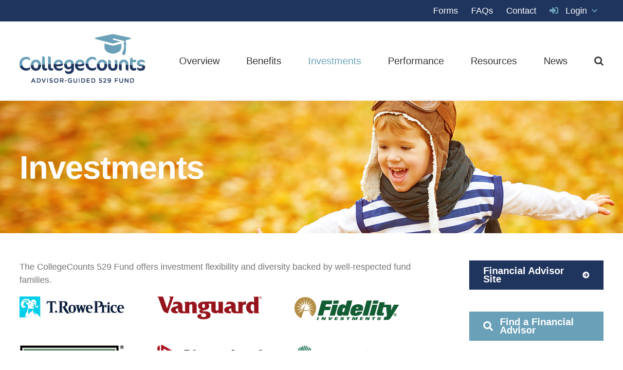

--- FILE ---
content_type: text/html; charset=UTF-8
request_url: https://test.collegecounts529advisor.com/investments/
body_size: 15997
content:
<!DOCTYPE html>
<html class="avada-html-layout-wide avada-html-header-position-top" dir="ltr" lang="en-US" prefix="og: http://ogp.me/ns# fb: http://ogp.me/ns/fb#">
<head>
	<meta http-equiv="X-UA-Compatible" content="IE=edge" />
	<meta http-equiv="Content-Type" content="text/html; charset=utf-8"/>
	<meta name="viewport" content="width=device-width, initial-scale=1" />
	<title>Investments | CollegeCounts Advisor</title>
	<style>img:is([sizes="auto" i], [sizes^="auto," i]) { contain-intrinsic-size: 3000px 1500px }</style>
	
		<!-- All in One SEO 4.8.2 - aioseo.com -->
	<meta name="robots" content="max-image-preview:large" />
	<link rel="canonical" href="https://test.collegecounts529advisor.com/investments/" />
	<meta name="generator" content="All in One SEO (AIOSEO) 4.8.2" />
		<script type="application/ld+json" class="aioseo-schema">
			{"@context":"https:\/\/schema.org","@graph":[{"@type":"BreadcrumbList","@id":"https:\/\/test.collegecounts529advisor.com\/investments\/#breadcrumblist","itemListElement":[{"@type":"ListItem","@id":"https:\/\/test.collegecounts529advisor.com\/#listItem","position":1,"name":"Home","item":"https:\/\/test.collegecounts529advisor.com\/","nextItem":{"@type":"ListItem","@id":"https:\/\/test.collegecounts529advisor.com\/investments\/#listItem","name":"Investments"}},{"@type":"ListItem","@id":"https:\/\/test.collegecounts529advisor.com\/investments\/#listItem","position":2,"name":"Investments","previousItem":{"@type":"ListItem","@id":"https:\/\/test.collegecounts529advisor.com\/#listItem","name":"Home"}}]},{"@type":"Organization","@id":"https:\/\/test.collegecounts529advisor.com\/#organization","name":"CollegeCounts Advisor","url":"https:\/\/test.collegecounts529advisor.com\/"},{"@type":"WebPage","@id":"https:\/\/test.collegecounts529advisor.com\/investments\/#webpage","url":"https:\/\/test.collegecounts529advisor.com\/investments\/","name":"Investments | CollegeCounts Advisor","inLanguage":"en-US","isPartOf":{"@id":"https:\/\/test.collegecounts529advisor.com\/#website"},"breadcrumb":{"@id":"https:\/\/test.collegecounts529advisor.com\/investments\/#breadcrumblist"},"datePublished":"2016-04-08T20:52:39-05:00","dateModified":"2024-08-07T09:25:40-05:00"},{"@type":"WebSite","@id":"https:\/\/test.collegecounts529advisor.com\/#website","url":"https:\/\/test.collegecounts529advisor.com\/","name":"CollegeCounts Advisor","inLanguage":"en-US","publisher":{"@id":"https:\/\/test.collegecounts529advisor.com\/#organization"}}]}
		</script>
		<!-- All in One SEO -->

<link rel='dns-prefetch' href='//static.addtoany.com' />
<link rel="alternate" type="application/rss+xml" title="CollegeCounts Advisor &raquo; Feed" href="https://test.collegecounts529advisor.com/feed/" />
<link rel="alternate" type="application/rss+xml" title="CollegeCounts Advisor &raquo; Comments Feed" href="https://test.collegecounts529advisor.com/comments/feed/" />
		
		
		
						<!-- This site uses the Google Analytics by ExactMetrics plugin v8.5.3 - Using Analytics tracking - https://www.exactmetrics.com/ -->
		<!-- Note: ExactMetrics is not currently configured on this site. The site owner needs to authenticate with Google Analytics in the ExactMetrics settings panel. -->
					<!-- No tracking code set -->
				<!-- / Google Analytics by ExactMetrics -->
		<style id='woocommerce-inline-inline-css' type='text/css'>
.woocommerce form .form-row .required { visibility: visible; }
</style>
<link rel='stylesheet' id='wpo_min-header-0-css' href='https://test.collegecounts529advisor.com/wp-content/cache/wpo-minify/1761754666/assets/wpo-minify-header-3b064104.min.css' type='text/css' media='all' />
<script type="text/javascript" id="addtoany-core-js-before">
/* <![CDATA[ */
window.a2a_config=window.a2a_config||{};a2a_config.callbacks=[];a2a_config.overlays=[];a2a_config.templates={};
a2a_config.icon_color = "#6aa2b8";
/* ]]> */
</script>
<script type="text/javascript" defer src="https://static.addtoany.com/menu/page.js" id="addtoany-core-js"></script>
<script type="text/javascript" id="wpo_min-header-1-js-extra">
/* <![CDATA[ */
var tpbr_settings = {"fixed":"fixed","user_who":"notloggedin","guests_or_users":"all","message":"COVID-19 & Market Volatility Update","status":"inactive","yn_button":"button","color":"#ea9e23","button_text":"Details Here","button_url":"https:\/\/test.collegecounts529advisor.com\/covid-19-market-volatility-update\/","button_behavior":"samewindow","is_admin_bar":"no","detect_sticky":"0"};
/* ]]> */
</script>
<script type="text/javascript" src="https://test.collegecounts529advisor.com/wp-content/cache/wpo-minify/1761754666/assets/wpo-minify-header-80372386.min.js" id="wpo_min-header-1-js"></script>
<script type="text/javascript" id="wpo_min-header-2-js-extra">
/* <![CDATA[ */
var wc_add_to_cart_params = {"ajax_url":"\/wp-admin\/admin-ajax.php","wc_ajax_url":"\/?wc-ajax=%%endpoint%%","i18n_view_cart":"View cart","cart_url":"https:\/\/test.collegecounts529advisor.com\/cart\/","is_cart":"","cart_redirect_after_add":"no"};
var woocommerce_params = {"ajax_url":"\/wp-admin\/admin-ajax.php","wc_ajax_url":"\/?wc-ajax=%%endpoint%%","i18n_password_show":"Show password","i18n_password_hide":"Hide password"};
/* ]]> */
</script>
<script type="text/javascript" src="https://test.collegecounts529advisor.com/wp-content/cache/wpo-minify/1761754666/assets/wpo-minify-header-b2d131f6.min.js" id="wpo_min-header-2-js" defer="defer" data-wp-strategy="defer"></script>
<script type="text/javascript" id="wpo_min-header-3-js-extra">
/* <![CDATA[ */
var WEF = {"local":"en_US","version":"v3.1","fb_id":"642884415875990","comments_nonce":"fb11c4bad2"};
/* ]]> */
</script>
<script type="text/javascript" src="https://test.collegecounts529advisor.com/wp-content/cache/wpo-minify/1761754666/assets/wpo-minify-header-8eaa19ba.min.js" id="wpo_min-header-3-js"></script>
<link rel="https://api.w.org/" href="https://test.collegecounts529advisor.com/wp-json/" /><link rel="alternate" title="JSON" type="application/json" href="https://test.collegecounts529advisor.com/wp-json/wp/v2/pages/131" /><link rel="EditURI" type="application/rsd+xml" title="RSD" href="https://test.collegecounts529advisor.com/xmlrpc.php?rsd" />
<meta name="generator" content="WordPress 6.8.3" />
<meta name="generator" content="WooCommerce 9.8.6" />
<link rel='shortlink' href='https://test.collegecounts529advisor.com/?p=131' />
<link rel="alternate" title="oEmbed (JSON)" type="application/json+oembed" href="https://test.collegecounts529advisor.com/wp-json/oembed/1.0/embed?url=https%3A%2F%2Ftest.collegecounts529advisor.com%2Finvestments%2F" />
<link rel="alternate" title="oEmbed (XML)" type="text/xml+oembed" href="https://test.collegecounts529advisor.com/wp-json/oembed/1.0/embed?url=https%3A%2F%2Ftest.collegecounts529advisor.com%2Finvestments%2F&#038;format=xml" />
<style type='text/css'>
				td.allFundsActive {
					border-bottom: 5px solid #6aa2b8;
					background-color: #e4e4e4;
				}
				td.aActive {
					background-color: #6aa2b8;
				}
				td.aActive a {
					color: #ffffff;
				}
				.feeStructA {
					display: block;
				}
				td.atNAV {
					background-color: #6aa2b8;
				}
				td.atNAV a {
					color: #ffffff;
				}</style><style type="text/css" id="css-fb-visibility">@media screen and (max-width: 640px){.fusion-no-small-visibility{display:none !important;}body .sm-text-align-center{text-align:center !important;}body .sm-text-align-left{text-align:left !important;}body .sm-text-align-right{text-align:right !important;}body .sm-flex-align-center{justify-content:center !important;}body .sm-flex-align-flex-start{justify-content:flex-start !important;}body .sm-flex-align-flex-end{justify-content:flex-end !important;}body .sm-mx-auto{margin-left:auto !important;margin-right:auto !important;}body .sm-ml-auto{margin-left:auto !important;}body .sm-mr-auto{margin-right:auto !important;}body .fusion-absolute-position-small{position:absolute;top:auto;width:100%;}.awb-sticky.awb-sticky-small{ position: sticky; top: var(--awb-sticky-offset,0); }}@media screen and (min-width: 641px) and (max-width: 1024px){.fusion-no-medium-visibility{display:none !important;}body .md-text-align-center{text-align:center !important;}body .md-text-align-left{text-align:left !important;}body .md-text-align-right{text-align:right !important;}body .md-flex-align-center{justify-content:center !important;}body .md-flex-align-flex-start{justify-content:flex-start !important;}body .md-flex-align-flex-end{justify-content:flex-end !important;}body .md-mx-auto{margin-left:auto !important;margin-right:auto !important;}body .md-ml-auto{margin-left:auto !important;}body .md-mr-auto{margin-right:auto !important;}body .fusion-absolute-position-medium{position:absolute;top:auto;width:100%;}.awb-sticky.awb-sticky-medium{ position: sticky; top: var(--awb-sticky-offset,0); }}@media screen and (min-width: 1025px){.fusion-no-large-visibility{display:none !important;}body .lg-text-align-center{text-align:center !important;}body .lg-text-align-left{text-align:left !important;}body .lg-text-align-right{text-align:right !important;}body .lg-flex-align-center{justify-content:center !important;}body .lg-flex-align-flex-start{justify-content:flex-start !important;}body .lg-flex-align-flex-end{justify-content:flex-end !important;}body .lg-mx-auto{margin-left:auto !important;margin-right:auto !important;}body .lg-ml-auto{margin-left:auto !important;}body .lg-mr-auto{margin-right:auto !important;}body .fusion-absolute-position-large{position:absolute;top:auto;width:100%;}.awb-sticky.awb-sticky-large{ position: sticky; top: var(--awb-sticky-offset,0); }}</style>	<noscript><style>.woocommerce-product-gallery{ opacity: 1 !important; }</style></noscript>
			<script type="text/javascript">
			var doc = document.documentElement;
			doc.setAttribute( 'data-useragent', navigator.userAgent );
		</script>
		
	<!-- Google Tag Manager -->

<script>(function(w,d,s,l,i){w[l]=w[l]||[];w[l].push({'gtm.start':

new Date().getTime(),event:'gtm.js'});var f=d.getElementsByTagName(s)[0],

j=d.createElement(s),dl=l!='dataLayer'?'&l='+l:'';j.async=true;j.src=

'https://www.googletagmanager.com/gtm.js?id='+i+dl;f.parentNode.insertBefore(j,f);

})(window,document,'script','dataLayer','GTM-TXVTM6N');</script>

<!-- End Google Tag Manager --></head>

<body data-rsssl=1 class="wp-singular page-template-default page page-id-131 page-parent wp-theme-Avada wp-child-theme-Avada-Child-Theme theme-Avada woocommerce-no-js has-sidebar fusion-image-hovers fusion-pagination-sizing fusion-button_type-flat fusion-button_span-no fusion-button_gradient-linear avada-image-rollover-circle-yes avada-image-rollover-yes avada-image-rollover-direction-left fusion-body ltr fusion-sticky-header no-mobile-sticky-header no-mobile-slidingbar no-mobile-totop avada-has-rev-slider-styles fusion-disable-outline fusion-sub-menu-fade mobile-logo-pos-center layout-wide-mode avada-has-boxed-modal-shadow-none layout-scroll-offset-full avada-has-zero-margin-offset-top fusion-top-header menu-text-align-center fusion-woo-product-design-classic fusion-woo-shop-page-columns-3 fusion-woo-related-columns-1 fusion-woo-archive-page-columns-3 woo-sale-badge-circle woo-outofstock-badge-top_bar mobile-menu-design-modern fusion-show-pagination-text fusion-header-layout-v3 avada-responsive avada-footer-fx-bg-parallax avada-menu-highlight-style-bar fusion-search-form-classic fusion-main-menu-search-dropdown fusion-avatar-square avada-dropdown-styles avada-blog-layout-medium avada-blog-archive-layout-medium avada-header-shadow-no avada-menu-icon-position-left avada-has-megamenu-shadow avada-has-mainmenu-dropdown-divider avada-has-main-nav-search-icon avada-has-100-footer avada-has-breadcrumb-mobile-hidden avada-has-titlebar-bar_and_content avada-has-pagination-padding avada-flyout-menu-direction-fade avada-ec-views-v1" data-awb-post-id="131">
		<a class="skip-link screen-reader-text" href="#content">Skip to content</a>

	<div id="boxed-wrapper">
		
		<div id="wrapper" class="fusion-wrapper">
			<div id="home" style="position:relative;top:-1px;"></div>
							
					
			<header class="fusion-header-wrapper">
				<div class="fusion-header-v3 fusion-logo-alignment fusion-logo-center fusion-sticky-menu- fusion-sticky-logo-1 fusion-mobile-logo-1  fusion-mobile-menu-design-modern">
					
<div class="fusion-secondary-header">
	<div class="fusion-row">
							<div class="fusion-alignright">
				<nav class="fusion-secondary-menu" role="navigation" aria-label="Secondary Menu"><ul id="menu-top-nav" class="menu"><li  id="menu-item-91"  class="menu-item menu-item-type-post_type menu-item-object-page menu-item-91"  data-item-id="91"><a  href="https://test.collegecounts529advisor.com/forms/" class="fusion-bar-highlight"><span class="menu-text">Forms</span></a></li><li  id="menu-item-90"  class="menu-item menu-item-type-post_type menu-item-object-page menu-item-90"  data-item-id="90"><a  href="https://test.collegecounts529advisor.com/faqs/" class="fusion-bar-highlight"><span class="menu-text">FAQs</span></a></li><li  id="menu-item-89"  class="menu-item menu-item-type-post_type menu-item-object-page menu-item-89"  data-item-id="89"><a  href="https://test.collegecounts529advisor.com/contact/" class="fusion-bar-highlight"><span class="menu-text">Contact</span></a></li><li  id="menu-item-92"  class="menu-item menu-item-type-custom menu-item-object-custom menu-item-has-children menu-item-92 fusion-dropdown-menu"  data-item-id="92"><a  href="#" class="fusion-flex-link fusion-bar-highlight"><span class="fusion-megamenu-icon"><i class="glyphicon  fa fa-sign-in" aria-hidden="true"></i></span><span class="menu-text">Login</span></a><ul class="sub-menu"><li  id="menu-item-93"  class="menu-item menu-item-type-custom menu-item-object-custom menu-item-93 fusion-dropdown-submenu" ><a  href="https://portal.ubtrust.com/Portal/paport/collegecountsadv/#login" class="fusion-bar-highlight"><span><span class="fusion-megamenu-icon"><i class="glyphicon  fa fa-sign-in" aria-hidden="true"></i></span>Individual Investor</span></a></li><li  id="menu-item-94"  class="menu-item menu-item-type-custom menu-item-object-custom menu-item-94 fusion-dropdown-submenu" ><a  href="https://portal.ubtrust.com/Portal/paport/collegecountsadv/#login" class="fusion-bar-highlight"><span><span class="fusion-megamenu-icon"><i class="glyphicon  fa fa-sign-in" aria-hidden="true"></i></span>Financial Advisor</span></a></li><li  id="menu-item-95"  class="menu-item menu-item-type-custom menu-item-object-custom menu-item-95 fusion-dropdown-submenu" ><a  href="https://portal.ubtrust.com/Portal/paport/collegecountsadv/#login" class="fusion-bar-highlight"><span><span class="fusion-megamenu-icon"><i class="glyphicon  fa fa-sign-in" aria-hidden="true"></i></span>Registered Investment Advisor</span></a></li></ul></li></ul></nav><nav class="fusion-mobile-nav-holder fusion-mobile-menu-text-align-center" aria-label="Secondary Mobile Menu"></nav>			</div>
			</div>
</div>
<div class="fusion-header-sticky-height"></div>
<div class="fusion-header">
	<div class="fusion-row">
					<div class="fusion-logo" data-margin-top="25px" data-margin-bottom="15px" data-margin-left="0px" data-margin-right="0px">
			<a class="fusion-logo-link"  href="https://test.collegecounts529advisor.com/" >

						<!-- standard logo -->
			<img src="https://test.collegecounts529advisor.com/wp-content/uploads/2016/04/CC_Advisor_Logo.png" srcset="https://test.collegecounts529advisor.com/wp-content/uploads/2016/04/CC_Advisor_Logo.png 1x" width="258" height="100" alt="CollegeCounts Advisor Logo" data-retina_logo_url="" class="fusion-standard-logo" />

											<!-- mobile logo -->
				<img src="https://test.collegecounts529advisor.com/wp-content/uploads/2016/04/CC_Advisor_Logo_sm.png" srcset="https://test.collegecounts529advisor.com/wp-content/uploads/2016/04/CC_Advisor_Logo_sm.png 1x" width="129" height="50" alt="CollegeCounts Advisor Logo" data-retina_logo_url="" class="fusion-mobile-logo" />
			
											<!-- sticky header logo -->
				<img src="https://test.collegecounts529advisor.com/wp-content/uploads/2016/04/CC_Advisor_Logo-md.png" srcset="https://test.collegecounts529advisor.com/wp-content/uploads/2016/04/CC_Advisor_Logo-md.png 1x" width="194" height="75" alt="CollegeCounts Advisor Logo" data-retina_logo_url="" class="fusion-sticky-logo" />
					</a>
		</div>		<nav class="fusion-main-menu" aria-label="Main Menu"><ul id="menu-main-menu" class="fusion-menu"><li  id="menu-item-155"  class="menu-item menu-item-type-post_type menu-item-object-page menu-item-has-children menu-item-155 fusion-dropdown-menu"  data-item-id="155"><a  href="https://test.collegecounts529advisor.com/overview/" class="fusion-bar-highlight"><span class="menu-text">Overview</span></a><ul class="sub-menu"><li  id="menu-item-157"  class="menu-item menu-item-type-post_type menu-item-object-page menu-item-157 fusion-dropdown-submenu" ><a  href="https://test.collegecounts529advisor.com/overview/cost-of-college/" class="fusion-bar-highlight"><span>Cost of College</span></a></li><li  id="menu-item-193"  class="menu-item menu-item-type-post_type menu-item-object-page menu-item-193 fusion-dropdown-submenu" ><a  href="https://test.collegecounts529advisor.com/overview/college-savings-options/" class="fusion-bar-highlight"><span>College Savings Options</span></a></li><li  id="menu-item-158"  class="menu-item menu-item-type-post_type menu-item-object-page menu-item-158 fusion-dropdown-submenu" ><a  href="https://test.collegecounts529advisor.com/overview/starting-early/" class="fusion-bar-highlight"><span>Starting Early</span></a></li></ul></li><li  id="menu-item-159"  class="menu-item menu-item-type-post_type menu-item-object-page menu-item-has-children menu-item-159 fusion-dropdown-menu"  data-item-id="159"><a  href="https://test.collegecounts529advisor.com/benefits/" class="fusion-bar-highlight"><span class="menu-text">Benefits</span></a><ul class="sub-menu"><li  id="menu-item-160"  class="menu-item menu-item-type-post_type menu-item-object-page menu-item-160 fusion-dropdown-submenu" ><a  href="https://test.collegecounts529advisor.com/benefits/tax-advantages/" class="fusion-bar-highlight"><span>Tax Advantages</span></a></li><li  id="menu-item-161"  class="menu-item menu-item-type-post_type menu-item-object-page menu-item-161 fusion-dropdown-submenu" ><a  href="https://test.collegecounts529advisor.com/benefits/use-of-funds/" class="fusion-bar-highlight"><span>Use of Funds</span></a></li><li  id="menu-item-162"  class="menu-item menu-item-type-post_type menu-item-object-page menu-item-162 fusion-dropdown-submenu" ><a  href="https://test.collegecounts529advisor.com/benefits/getting-started/" class="fusion-bar-highlight"><span>Getting Started</span></a></li><li  id="menu-item-163"  class="menu-item menu-item-type-post_type menu-item-object-page menu-item-163 fusion-dropdown-submenu" ><a  href="https://test.collegecounts529advisor.com/benefits/visa-rewards/" class="fusion-bar-highlight"><span>Visa Rewards</span></a></li><li  id="menu-item-164"  class="menu-item menu-item-type-post_type menu-item-object-page menu-item-164 fusion-dropdown-submenu" ><a  href="https://test.collegecounts529advisor.com/benefits/give-a-gift/" class="fusion-bar-highlight"><span>Give a Gift</span></a></li></ul></li><li  id="menu-item-165"  class="menu-item menu-item-type-post_type menu-item-object-page current-menu-item page_item page-item-131 current_page_item menu-item-has-children menu-item-165 fusion-dropdown-menu"  data-item-id="165"><a  href="https://test.collegecounts529advisor.com/investments/" class="fusion-bar-highlight"><span class="menu-text">Investments</span></a><ul class="sub-menu"><li  id="menu-item-1301"  class="menu-item menu-item-type-post_type menu-item-object-page menu-item-1301 fusion-dropdown-submenu" ><a  href="https://test.collegecounts529advisor.com/investments/age-based/" class="fusion-bar-highlight"><span>Age-Based</span></a></li><li  id="menu-item-1306"  class="menu-item menu-item-type-post_type menu-item-object-page menu-item-1306 fusion-dropdown-submenu" ><a  href="https://test.collegecounts529advisor.com/investments/target/" class="fusion-bar-highlight"><span>Target</span></a></li><li  id="menu-item-168"  class="menu-item menu-item-type-post_type menu-item-object-page menu-item-168 fusion-dropdown-submenu" ><a  href="https://test.collegecounts529advisor.com/investments/individual/" class="fusion-bar-highlight"><span>Individual</span></a></li><li  id="menu-item-169"  class="menu-item menu-item-type-custom menu-item-object-custom menu-item-169 fusion-dropdown-submenu" ><a  target="_blank" rel="noopener noreferrer" href="https://test.collegecounts529advisor.com/wp-content/uploads/2021/04/ACES-Investment-Policy-Statement-May-2020-1.pdf" class="fusion-bar-highlight"><span>Investment Policy Statement</span></a></li></ul></li><li  id="menu-item-744"  class="menu-item menu-item-type-custom menu-item-object-custom menu-item-has-children menu-item-744 fusion-dropdown-menu"  data-item-id="744"><a  href="/performance/daily/?portfolio=all&#038;feestruct=A&#038;option=NAV" class="fusion-bar-highlight"><span class="menu-text">Performance</span></a><ul class="sub-menu"><li  id="menu-item-742"  class="menu-item menu-item-type-custom menu-item-object-custom menu-item-742 fusion-dropdown-submenu" ><a  href="/performance/daily/?portfolio=all&#038;feestruct=A&#038;option=NAV" class="fusion-bar-highlight"><span>Daily Performance</span></a></li><li  id="menu-item-741"  class="menu-item menu-item-type-custom menu-item-object-custom menu-item-741 fusion-dropdown-submenu" ><a  href="/performance/monthly/?portfolio=all&#038;feestruct=A&#038;option=NAV" class="fusion-bar-highlight"><span>Monthly Performance</span></a></li><li  id="menu-item-743"  class="menu-item menu-item-type-custom menu-item-object-custom menu-item-743 fusion-dropdown-submenu" ><a  href="/performance/quarterly/?portfolio=all&#038;feestruct=A&#038;option=NAV" class="fusion-bar-highlight"><span>Quarterly Performance</span></a></li></ul></li><li  id="menu-item-170"  class="menu-item menu-item-type-post_type menu-item-object-page menu-item-has-children menu-item-170 fusion-dropdown-menu"  data-item-id="170"><a  href="https://test.collegecounts529advisor.com/resources/" class="fusion-bar-highlight"><span class="menu-text">Resources</span></a><ul class="sub-menu"><li  id="menu-item-171"  class="menu-item menu-item-type-post_type menu-item-object-page menu-item-171 fusion-dropdown-submenu" ><a  href="https://test.collegecounts529advisor.com/resources/updates-plan-news/" class="fusion-bar-highlight"><span>Updates &#038; Plan News</span></a></li><li  id="menu-item-172"  class="menu-item menu-item-type-post_type menu-item-object-page menu-item-172 fusion-dropdown-submenu" ><a  href="https://test.collegecounts529advisor.com/resources/college-savings-planner/" class="fusion-bar-highlight"><span>College Savings Planner</span></a></li><li  id="menu-item-173"  class="menu-item menu-item-type-post_type menu-item-object-page menu-item-173 fusion-dropdown-submenu" ><a  href="https://test.collegecounts529advisor.com/resources/tax-center/" class="fusion-bar-highlight"><span>Tax Center</span></a></li><li  id="menu-item-174"  class="menu-item menu-item-type-post_type menu-item-object-page menu-item-174 fusion-dropdown-submenu" ><a  href="https://test.collegecounts529advisor.com/resources/employer-resources/" class="fusion-bar-highlight"><span>Employer Resources</span></a></li><li  id="menu-item-175"  class="menu-item menu-item-type-post_type menu-item-object-page menu-item-175 fusion-dropdown-submenu" ><a  href="https://test.collegecounts529advisor.com/resources/helpful-websites/" class="fusion-bar-highlight"><span>Helpful Websites</span></a></li></ul></li><li  id="menu-item-720"  class="menu-item menu-item-type-post_type menu-item-object-page menu-item-720"  data-item-id="720"><a  href="https://test.collegecounts529advisor.com/news/" class="fusion-bar-highlight"><span class="menu-text">News</span></a></li><li class="fusion-custom-menu-item fusion-main-menu-search"><a class="fusion-main-menu-icon fusion-bar-highlight" href="#" aria-label="Search" data-title="Search" title="Search" role="button" aria-expanded="false"></a><div class="fusion-custom-menu-item-contents">		<form role="search" class="searchform fusion-search-form  fusion-search-form-classic" method="get" action="https://test.collegecounts529advisor.com/">
			<div class="fusion-search-form-content">

				
				<div class="fusion-search-field search-field">
					<label><span class="screen-reader-text">Search for:</span>
													<input type="search" value="" name="s" class="s" placeholder="Search..." required aria-required="true" aria-label="Search..."/>
											</label>
				</div>
				<div class="fusion-search-button search-button">
					<input type="submit" class="fusion-search-submit searchsubmit" aria-label="Search" value="&#xf002;" />
									</div>

				
			</div>


			
		</form>
		</div></li></ul></nav>	<div class="fusion-mobile-menu-icons">
							<a href="#" class="fusion-icon awb-icon-bars" aria-label="Toggle mobile menu" aria-expanded="false"></a>
		
		
		
			</div>

<nav class="fusion-mobile-nav-holder fusion-mobile-menu-text-align-center" aria-label="Main Menu Mobile"></nav>

					</div>
</div>
				</div>
				<div class="fusion-clearfix"></div>
			</header>
								
							<div id="sliders-container" class="fusion-slider-visibility">
					</div>
				
					
							
			<section class="avada-page-titlebar-wrapper" aria-label="Page Title Bar">
	<div class="fusion-page-title-bar fusion-page-title-bar-breadcrumbs fusion-page-title-bar-left">
		<div class="fusion-page-title-row">
			<div class="fusion-page-title-wrapper">
				<div class="fusion-page-title-captions">

																							<h1 class="entry-title">Investments</h1>

											
					
				</div>

													
			</div>
		</div>
	</div>
</section>

						<main id="main" class="clearfix ">
				<div class="fusion-row" style="">
<section id="content" style="float: left;">
					<div id="post-131" class="post-131 page type-page status-publish hentry">
			<span class="entry-title rich-snippet-hidden">Investments</span><span class="vcard rich-snippet-hidden"><span class="fn"><a href="https://test.collegecounts529advisor.com/author/firespringint/" title="Posts by firespringInt" rel="author">firespringInt</a></span></span><span class="updated rich-snippet-hidden">2024-08-07T09:25:40-05:00</span>
			
			<div class="post-content">
				<div id="fb-root"></div>
<div class="fusion-fullwidth fullwidth-box fusion-builder-row-1 hundred-percent-fullwidth non-hundred-percent-height-scrolling" style="--awb-border-radius-top-left:0px;--awb-border-radius-top-right:0px;--awb-border-radius-bottom-right:0px;--awb-border-radius-bottom-left:0px;--awb-overflow:visible;--awb-flex-wrap:wrap;" ><div class="fusion-builder-row fusion-row"><div class="fusion-layout-column fusion_builder_column fusion-builder-column-0 fusion_builder_column_1_1 1_1 fusion-one-full fusion-column-first fusion-column-last fusion-column-no-min-height" style="--awb-bg-blend:overlay;--awb-bg-size:cover;--awb-margin-bottom:0px;"><div class="fusion-column-wrapper fusion-flex-column-wrapper-legacy"><div class="fusion-text fusion-text-1"><p>The CollegeCounts 529 Fund offers investment flexibility and diversity backed by well-respected fund families.</p>
</div><div class="fusion-clearfix"></div></div></div><div class="fusion-layout-column fusion_builder_column fusion-builder-column-1 fusion_builder_column_1_1 1_1 fusion-one-full fusion-column-first fusion-column-last fusion-column-no-min-height" style="--awb-bg-blend:overlay;--awb-bg-size:cover;--awb-margin-bottom:0px;"><div class="fusion-column-wrapper fusion-flex-column-wrapper-legacy"><div class="logo-farm-flex">
<div><img decoding="async" src="/wp-content/uploads/2024/08/trp_logo_fullcolorpositive_rgb.jpg" alt="" title="" width="215px"></div>
<div><img decoding="async" src="/wp-content/uploads/2022/04/VG_WM_M_RGB.png" alt="" title="" width="215px"></div>
<div><img decoding="async" src="/wp-content/uploads/2021/08/fidelity-investments.png" alt="" title="" width="215px"></div>
<div><img decoding="async" src="/wp-content/uploads/2021/08/northern-funds.png" alt="" title="" width="215px"></div>
<div><img decoding="async" src="/wp-content/uploads/2021/08/dimensional.png" alt="" title="" width="215px"></div>
<div><img decoding="async" src="/wp-content/uploads/2021/08/american-century.png" alt="" title="" width="215px"></div>
<div><img decoding="async" src="/wp-content/uploads/2021/08/pimco.png" alt="" title="" width="215px"></div>
<div><img decoding="async" src="/wp-content/uploads/2021/08/state-street-global-advisors.png" alt="" title="" width="215px"></div>
<div><img decoding="async" src="/wp-content/uploads/2021/08/alliance-bernstein.png" alt="" title="" width="215px"></div>
<div><img decoding="async" src="/wp-content/uploads/2021/08/blackrock.png" alt="" title="" width="215px"></div>
<div><img decoding="async" src="/wp-content/uploads/2023/11/Parametric-horz-CMYK.png" alt="" title="" width="215px"></div>
<div><img decoding="async" src="/wp-content/uploads/2021/08/principal.png" alt="" title="" width="215px"></div>
<div><img decoding="async" src="/wp-content/uploads/2021/08/neuberger-berman.png" alt="" title="" width="215px"></div>
<div><img decoding="async" src="/wp-content/uploads/2021/08/pgim.png" alt="" title="" width="215px"></div>
</div><div class="fusion-clearfix"></div></div></div><div class="fusion-layout-column fusion_builder_column fusion-builder-column-2 fusion_builder_column_1_1 1_1 fusion-one-full fusion-column-first fusion-column-last fusion-column-no-min-height" style="--awb-bg-blend:overlay;--awb-bg-size:cover;--awb-margin-bottom:0px;"><div class="fusion-column-wrapper fusion-flex-column-wrapper-legacy"><div class="fusion-text fusion-text-2"><p>Work with your investment professional to familiarize yourself with our three categories of investment portfolios and select the one that’s right for you: age-based, target, or individual fund portfolios. And don’t worry if you change your mind. The IRS allows an account owner to change the investment portfolio twice per calendar year or upon a change of beneficiary.</p>
<h4><a href="/investments/age-based/">Age-Based Portfolios</a></h4>
<p><strong>Overview:</strong> The professionally designed age-based portfolios focus your investment strategy on the current age of the beneficiary. The objective is to create growth potential in the early years and reduce fluctuations in the account as college approaches. You choose the option (aggressive, moderate, or conservative) that matches your investing style.</p>
<p><strong>Investor Profile:</strong> College savers who are looking for an investment portfolio that automatically adjusts over time as the beneficiary gets closer to college age.</p>
<h4><a href="/investments/target/">Target Portfolios</a></h4>
<p><strong>Overview:</strong> These six diversified investment portfolios, ranging from aggressive to conservative, provide a set asset allocation of equity (stock), fixed income (bond), and money market investments. The portfolio you select will be rebalanced on an ongoing basis to maintain the targeted asset allocation regardless of the age of the beneficiary.</p>
<p><strong>Investor Profile:</strong> College savers who want a mix of stocks, bonds, real estate, and/or money market investments that keeps the same asset allocation over time.</p>
<h4><a href="/investments/individual/">Individual Fund Portfolios</a></h4>
<p><strong>Overview:</strong> The 24 individual fund portfolios representing multiple asset classes can be more volatile than the broadly diversified age-based portfolios or the target portfolios, but they allow you the freedom to tailor your choices to meet specific education investment goals. You select a combination of individual funds that range from lower risk/lower return to higher risk/higher return investment options.</p>
<p><strong>Investor Profile:</strong> College savers looking to customize their investment strategy utilizing various investment classes.</p>
</div><div class="fusion-clearfix"></div></div></div><div class="fusion-layout-column fusion_builder_column fusion-builder-column-3 fusion_builder_column_1_1 1_1 fusion-one-full fusion-column-first fusion-column-last fusion-column-no-min-height" style="--awb-bg-blend:overlay;--awb-bg-size:cover;--awb-margin-bottom:0px;"><div class="fusion-column-wrapper fusion-flex-column-wrapper-legacy"><div class="fusion-reading-box-container reading-box-container-1" style="--awb-title-color:#333333;--awb-margin-top:0px;--awb-margin-bottom:84px;"><div class="reading-box" style="background-color:#ffffff;border-width:2px;border-color:#20355e;border-style:solid;"><div class="reading-box-additional"><strong>Risk Considerations</strong></p>
<p>You can lose money by investing in a portfolio. Each of the age-based, target, and individual fund portfolios involves investment risks, which are described in the Program Disclosure Statement and which should be considered before investing. International investments involve risks such as currency fluctuations, economic instability, and political developments. Additional risks may be associated with emerging markets. Small and midsize companies may increase the risk of fluctuations in the value of your investment. Portfolios that invest in bonds are subject to risks such as interest rate risk, credit risk, and inflation risk. As interest rates rise, the prices of bonds will fall. The value of your account will fluctuate with market conditions. When you withdraw funds, you may have more or less than your total contributions to the account. For more risk information on the portfolios and the underlying funds in which they invest, see the <a href="/pdf/pds.pdf" target="_blank" rel="noopener noreferrer">Program Disclosure Statement</a>.</div><div class="fusion-clearfix"></div></div><svg style="opacity:0.2;" xmlns="http://www.w3.org/2000/svg" version="1.1" width="100%" viewBox="0 0 600 28" preserveAspectRatio="none"><g clip-path="url(#a)"><mask id="b" style="mask-type:luminance" maskUnits="userSpaceOnUse" x="0" y="0" width="600" height="28"><path d="M0 0h600v28H0V0Z" fill="#fff"/></mask><g filter="url(#c)" mask="url(#b)"><path d="M16.439-18.667h567.123v30.8S438.961-8.4 300-8.4C161.04-8.4 16.438 12.133 16.438 12.133v-30.8Z" fill="#000"/></g></g><defs><clipPath id="a"><path fill="#fff" d="M0 0h600v28H0z"/></clipPath><filter id="c" x="5.438" y="-29.667" width="589.123" height="52.8" filterUnits="userSpaceOnUse" color-interpolation-filters="sRGB"><feFlood flood-opacity="0" result="BackgroundImageFix"/><feBlend in="SourceGraphic" in2="BackgroundImageFix" result="shape"/><feGaussianBlur stdDeviation="5.5" result="effect1_foregroundBlur_3983_183"/></filter></defs></svg></div><div class="fusion-clearfix"></div></div></div></div></div>
							</div>
																																							</div>
	</section>
<aside id="sidebar" class="sidebar fusion-widget-area fusion-content-widget-area fusion-sidebar-right fusion-blogsidebar" style="float: right;" data="">
											
					<section id="woocommerce_widget_cart-2" class="widget woocommerce widget_shopping_cart"><div class="heading"><h4 class="widget-title">Your cart</h4></div><div class="hide_cart_widget_if_empty"><div class="widget_shopping_cart_content"></div></div></section><section id="black-studio-tinymce-5" class="widget widget_black_studio_tinymce" style="border-style: solid;border-color:transparent;border-width:0px;"><div class="textwidget"><div class="fusion-align-block"><a class="fusion-button button-flat fusion-button-default-size button-default fusion-button-default button-1 fusion-button-span-yes fusion-button-default-type advisorBtn" target="_blank" rel="noopener noreferrer" href="https://portal.ubtrust.com/Portal/paport/collegecountsadv/#login"><span class="fusion-button-text awb-button__text awb-button__text--default">Financial Advisor Site</span><i class=" fa fa-arrow-circle-right awb-button__icon awb-button__icon--default button-icon-right" aria-hidden="true"></i></a></div></div></section><section id="black-studio-tinymce-15" class="widget widget_black_studio_tinymce" style="border-style: solid;border-color:transparent;border-width:0px;"><div class="textwidget"><p><div class="fusion-align-block"><a class="fusion-button button-flat fusion-button-default-size button-custom fusion-button-default button-2 fusion-button-span-yes fusion-button-default-type findAdvisorBtn" style="--button_accent_color:#fff;--button_accent_hover_color:#fff;--button_border_hover_color:#fff;--button_border_width-top:0px;--button_border_width-right:0px;--button_border_width-bottom:0px;--button_border_width-left:0px;--button_gradient_top_color:#6ba1b8;--button_gradient_bottom_color:#6ba1b8;--button_gradient_top_color_hover:#20355e;--button_gradient_bottom_color_hover:#20355e;" target="_self" href="/find-a-financial-advisor"><i class=" fa fa-search awb-button__icon awb-button__icon--default button-icon-left" aria-hidden="true"></i><span class="fusion-button-text awb-button__text awb-button__text--default">Find a Financial Advisor</span></a></div></p>
</div></section>			</aside>
					
				</div>  <!-- fusion-row -->
			</main>  <!-- #main -->
			
			
			
			
										
				<div class="fusion-footer">

																
						<footer role="contentinfo" class="fusion-footer-widget-area fusion-widget-area">
							<div class="fusion-row">
								<div class="fusion-columns fusion-columns-1 fusion-widget-area">
									
																																							<div class="fusion-column fusion-column-last col-lg-12 col-md-12 col-sm-12">
																								<div id="black-studio-tinymce-4" class="widget widget_black_studio_tinymce"><div class="textwidget"><div class="footerLogos"><div class="su-spacer" style="height:40px"></div><div class="su-row"><div class="su-column su-column-size-1-4"><div class="su-column-inner su-u-clearfix su-u-trim"><a href="http://treasury.alabama.gov/" target="_blank"><img class="size-full wp-image-652" src="/wp-content/uploads/2016/04/Alabama-seal-125.png" alt="State of Alabama" width="100" height="125" /></a></div></div>
<div class="su-column su-column-size-1-4"><div class="su-column-inner su-u-clearfix su-u-trim"><img src="https://test.collegecounts529advisor.com/wp-content/uploads/2016/08/NorthernTrust_securities_logo-trim.png" alt="NorthernTrust_securities_logo-trim" width="159" height="63" class="size-full wp-image-1172" /></div></div>
<div class="su-column su-column-size-1-4"><div class="su-column-inner su-u-clearfix su-u-trim"><a href="https://www.ubt.com/" target="_blank"><img class="size-full wp-image-1171" src="/wp-content/uploads/2016/08/CCA-Sponsors-UBTx140.png" alt="UBT_logo-trim" width="140" height="83" /></a></div></div>
<div class="su-column su-column-size-1-4"><div class="su-column-inner su-u-clearfix su-u-trim"><a href="/benefits/give-a-gift/"><img src="/wp-content/uploads/2016/09/Pefect-Gift-Button.png" alt="pefect-gift-button" width="228" height="65" class="aligncenter size-full wp-image-1764" /></a></div></div></div></div><div class="su-spacer" style="height:40px"></div></div></div><section id="black-studio-tinymce-6" class="fusion-footer-widget-column widget widget_black_studio_tinymce" style="border-style: solid;border-color:transparent;border-width:0px;"><h4 class="widget-title">Disclaimer Statement</h4><div class="textwidget"><p>The CollegeCounts 529 Fund Advisor Plan is a qualified tuition program under Section 529 of the Internal Revenue Code that is offered by the State of Alabama and administered by the Board of Trustees of the ACES Trust Fund (the "Trust" and plan issuer). Union Bank and Trust Company serves as Program Manager and Northern Trust Securities, Inc., acts as Distributor. Union Bank and Trust Company is registered as a municipal advisor with the U.S. Securities and Exchange Commission (SEC) and the Municipal Securities Rulemaking Board (MSRB). Except for any investments made by a Participant in the Bank Savings 529 Portfolio up to the limit provided by Federal Deposit Insurance Corporation ("FDIC") insurance, neither the principal contributed to an Account, nor earnings thereon, are guaranteed or insured by the FDIC, the State of Alabama, the State of Alabama Treasurer, the Board, the Trust, the Program, Union Bank and Trust Company, Northern Trust Securities, Inc., or any other entity. Investment returns are not guaranteed and you could lose money by investing in the Plan.</p>
<p style="font-weight: bold;">An investor should consider the investment objectives, risks, and charges and expenses associated with municipal fund securities before investing. This, and other important information, is contained in the fund prospectuses and the CollegeCounts 529 Fund Advisor Plan <a href="https://test.collegecounts529advisor.com/pdf/pds.pdf" target="_blank" rel="noopener">Program Disclosure Statement</a> (issuer’s official statement), which can be obtained from a financial professional and on CollegeCounts529advisor.com and should be read carefully before investing. You can lose money by investing in a portfolio. Each of the portfolios involves investment risks, which are described in the <a href="https://test.collegecounts529advisor.com/pdf/pds.pdf">Program Disclosure Statement</a>.</p>
<p style="font-weight: bold;">An investor should consider, before investing, whether the investor’s or designated beneficiary’s home state offers any state tax or other benefits such as financial aid, scholarship funds, and protection from creditors that are only available for investments in such state’s 529 plan. Investors should consult a tax advisor.</p>
<p><sup>1</sup>Individuals who file an Alabama state income tax return are eligible to deduct for Alabama state income tax purposes up to $5,000 per tax year ($10,000 for married taxpayers filing jointly if both contribute) for total combined contributions to the Plan and other State of Alabama 529 programs. The contributions made to such qualifying plans are deductible on the tax return of the contributing taxpayer for the tax year in which the contributions are made. In the event of a Nonqualified Withdrawal from the Plan, for Alabama state income tax purposes, an amount must be added back to the income of the contributing taxpayer in an amount of the Nonqualified Withdrawal plus ten percent (10%) of such amount withdrawn. Such amount will be added back to the income of the contributing taxpayer in the tax year that the Nonqualified Withdrawal was distributed. Please consult with your tax professional.</p>
<p>&nbsp;</p>
<div class="disclaimer">
<ul>
<li class="disclaimer">Not FDIC Insured*</li>
<li class="disclaimer">No Bank Guarantee</li>
<li class="disclaimer">May Lose Value</li>
</ul>
<div>(*except the Bank Savings 529 Portfolio underlying investment)</div>
</div>
<p><div class="su-spacer" style="height:40px"></div></p>
</div><div style="clear:both;"></div></section>																																				</div>
																																																																																																																		
									<div class="fusion-clearfix"></div>
								</div> <!-- fusion-columns -->
							</div> <!-- fusion-row -->
						</footer> <!-- fusion-footer-widget-area -->
					
																
						<footer id="footer" class="fusion-footer-copyright-area">
							<div class="fusion-row">
								<div class="fusion-copyright-content">

											<div class="fusion-copyright-notice">
			<div>&copy; 2025 CollegeCounts</div></div>
<div id="cust-footer-menu" class="menu-footer-nav-container"><ul id="menu-footer-nav" class="menu"><li id="menu-item-69" class="menu-item menu-item-type-custom menu-item-object-custom menu-item-69"><a target="_blank" href="https://test.collegecounts529advisor.com/pdf/pds.pdf">Program Disclosure Statement</a></li>
<li id="menu-item-896" class="menu-item menu-item-type-post_type menu-item-object-page menu-item-896"><a href="https://test.collegecounts529advisor.com/find-a-financial-advisor/">Find a Financial Advisor</a></li>
<li id="menu-item-70" class="menu-item menu-item-type-custom menu-item-object-custom menu-item-70"><a target="_blank" href="https://test.collegecounts529advisor.com/wp-content/uploads/2021/12/Business-Recovery-Plan-Summary-Memo.pdf">Business Continuity Plan</a></li>
<li id="menu-item-81" class="menu-item menu-item-type-post_type menu-item-object-page menu-item-81"><a href="https://test.collegecounts529advisor.com/privacy-policy/">Privacy Policy</a></li>
<li id="menu-item-1432" class="menu-item menu-item-type-custom menu-item-object-custom menu-item-1432"><a target="_blank" href="/pdf/legal.pdf">Legal</a></li>
<li id="menu-item-79" class="menu-item menu-item-type-post_type menu-item-object-page menu-item-79"><a href="https://test.collegecounts529advisor.com/site-map/">Site Map</a></li>
<li id="menu-item-176" class="menu-item menu-item-type-custom menu-item-object-custom menu-item-176"><a target="_blank" href="http://www.collegecounts529.com/">Direct Plan</a></li>
</ul></div>		
								</div> <!-- fusion-fusion-copyright-content -->
							</div> <!-- fusion-row -->
						</footer> <!-- #footer -->
														</div> <!-- fusion-footer -->
					</div> <!-- wrapper -->

								<a class="fusion-one-page-text-link fusion-page-load-link"></a>

		<script type="speculationrules">
{"prefetch":[{"source":"document","where":{"and":[{"href_matches":"\/*"},{"not":{"href_matches":["\/wp-*.php","\/wp-admin\/*","\/wp-content\/uploads\/*","\/wp-content\/*","\/wp-content\/plugins\/*","\/wp-content\/themes\/Avada-Child-Theme\/*","\/wp-content\/themes\/Avada\/*","\/*\\?(.+)"]}},{"not":{"selector_matches":"a[rel~=\"nofollow\"]"}},{"not":{"selector_matches":".no-prefetch, .no-prefetch a"}}]},"eagerness":"conservative"}]}
</script>
	<script type='text/javascript'>
		(function () {
			var c = document.body.className;
			c = c.replace(/woocommerce-no-js/, 'woocommerce-js');
			document.body.className = c;
		})();
	</script>
	<style id='global-styles-inline-css' type='text/css'>
:root{--wp--preset--aspect-ratio--square: 1;--wp--preset--aspect-ratio--4-3: 4/3;--wp--preset--aspect-ratio--3-4: 3/4;--wp--preset--aspect-ratio--3-2: 3/2;--wp--preset--aspect-ratio--2-3: 2/3;--wp--preset--aspect-ratio--16-9: 16/9;--wp--preset--aspect-ratio--9-16: 9/16;--wp--preset--color--black: #000000;--wp--preset--color--cyan-bluish-gray: #abb8c3;--wp--preset--color--white: #ffffff;--wp--preset--color--pale-pink: #f78da7;--wp--preset--color--vivid-red: #cf2e2e;--wp--preset--color--luminous-vivid-orange: #ff6900;--wp--preset--color--luminous-vivid-amber: #fcb900;--wp--preset--color--light-green-cyan: #7bdcb5;--wp--preset--color--vivid-green-cyan: #00d084;--wp--preset--color--pale-cyan-blue: #8ed1fc;--wp--preset--color--vivid-cyan-blue: #0693e3;--wp--preset--color--vivid-purple: #9b51e0;--wp--preset--color--awb-color-1: rgba(255,255,255,1);--wp--preset--color--awb-color-2: rgba(246,246,246,1);--wp--preset--color--awb-color-3: rgba(224,222,222,1);--wp--preset--color--awb-color-4: rgba(106,162,184,1);--wp--preset--color--awb-color-5: rgba(31,152,138,1);--wp--preset--color--awb-color-6: rgba(116,116,116,1);--wp--preset--color--awb-color-7: rgba(51,51,51,1);--wp--preset--color--awb-color-8: rgba(32,53,94,1);--wp--preset--color--awb-color-custom-10: rgba(235,234,234,1);--wp--preset--color--awb-color-custom-11: rgba(235,234,234,0.8);--wp--preset--color--awb-color-custom-12: rgba(191,191,191,1);--wp--preset--color--awb-color-custom-13: rgba(160,206,78,1);--wp--preset--color--awb-color-custom-14: rgba(249,249,249,1);--wp--preset--color--awb-color-custom-15: rgba(232,232,232,1);--wp--preset--color--awb-color-custom-16: rgba(140,137,137,1);--wp--preset--color--awb-color-custom-17: rgba(248,248,248,1);--wp--preset--gradient--vivid-cyan-blue-to-vivid-purple: linear-gradient(135deg,rgba(6,147,227,1) 0%,rgb(155,81,224) 100%);--wp--preset--gradient--light-green-cyan-to-vivid-green-cyan: linear-gradient(135deg,rgb(122,220,180) 0%,rgb(0,208,130) 100%);--wp--preset--gradient--luminous-vivid-amber-to-luminous-vivid-orange: linear-gradient(135deg,rgba(252,185,0,1) 0%,rgba(255,105,0,1) 100%);--wp--preset--gradient--luminous-vivid-orange-to-vivid-red: linear-gradient(135deg,rgba(255,105,0,1) 0%,rgb(207,46,46) 100%);--wp--preset--gradient--very-light-gray-to-cyan-bluish-gray: linear-gradient(135deg,rgb(238,238,238) 0%,rgb(169,184,195) 100%);--wp--preset--gradient--cool-to-warm-spectrum: linear-gradient(135deg,rgb(74,234,220) 0%,rgb(151,120,209) 20%,rgb(207,42,186) 40%,rgb(238,44,130) 60%,rgb(251,105,98) 80%,rgb(254,248,76) 100%);--wp--preset--gradient--blush-light-purple: linear-gradient(135deg,rgb(255,206,236) 0%,rgb(152,150,240) 100%);--wp--preset--gradient--blush-bordeaux: linear-gradient(135deg,rgb(254,205,165) 0%,rgb(254,45,45) 50%,rgb(107,0,62) 100%);--wp--preset--gradient--luminous-dusk: linear-gradient(135deg,rgb(255,203,112) 0%,rgb(199,81,192) 50%,rgb(65,88,208) 100%);--wp--preset--gradient--pale-ocean: linear-gradient(135deg,rgb(255,245,203) 0%,rgb(182,227,212) 50%,rgb(51,167,181) 100%);--wp--preset--gradient--electric-grass: linear-gradient(135deg,rgb(202,248,128) 0%,rgb(113,206,126) 100%);--wp--preset--gradient--midnight: linear-gradient(135deg,rgb(2,3,129) 0%,rgb(40,116,252) 100%);--wp--preset--font-size--small: 13.5px;--wp--preset--font-size--medium: 20px;--wp--preset--font-size--large: 27px;--wp--preset--font-size--x-large: 42px;--wp--preset--font-size--normal: 18px;--wp--preset--font-size--xlarge: 36px;--wp--preset--font-size--huge: 54px;--wp--preset--spacing--20: 0.44rem;--wp--preset--spacing--30: 0.67rem;--wp--preset--spacing--40: 1rem;--wp--preset--spacing--50: 1.5rem;--wp--preset--spacing--60: 2.25rem;--wp--preset--spacing--70: 3.38rem;--wp--preset--spacing--80: 5.06rem;--wp--preset--shadow--natural: 6px 6px 9px rgba(0, 0, 0, 0.2);--wp--preset--shadow--deep: 12px 12px 50px rgba(0, 0, 0, 0.4);--wp--preset--shadow--sharp: 6px 6px 0px rgba(0, 0, 0, 0.2);--wp--preset--shadow--outlined: 6px 6px 0px -3px rgba(255, 255, 255, 1), 6px 6px rgba(0, 0, 0, 1);--wp--preset--shadow--crisp: 6px 6px 0px rgba(0, 0, 0, 1);}:where(.is-layout-flex){gap: 0.5em;}:where(.is-layout-grid){gap: 0.5em;}body .is-layout-flex{display: flex;}.is-layout-flex{flex-wrap: wrap;align-items: center;}.is-layout-flex > :is(*, div){margin: 0;}body .is-layout-grid{display: grid;}.is-layout-grid > :is(*, div){margin: 0;}:where(.wp-block-columns.is-layout-flex){gap: 2em;}:where(.wp-block-columns.is-layout-grid){gap: 2em;}:where(.wp-block-post-template.is-layout-flex){gap: 1.25em;}:where(.wp-block-post-template.is-layout-grid){gap: 1.25em;}.has-black-color{color: var(--wp--preset--color--black) !important;}.has-cyan-bluish-gray-color{color: var(--wp--preset--color--cyan-bluish-gray) !important;}.has-white-color{color: var(--wp--preset--color--white) !important;}.has-pale-pink-color{color: var(--wp--preset--color--pale-pink) !important;}.has-vivid-red-color{color: var(--wp--preset--color--vivid-red) !important;}.has-luminous-vivid-orange-color{color: var(--wp--preset--color--luminous-vivid-orange) !important;}.has-luminous-vivid-amber-color{color: var(--wp--preset--color--luminous-vivid-amber) !important;}.has-light-green-cyan-color{color: var(--wp--preset--color--light-green-cyan) !important;}.has-vivid-green-cyan-color{color: var(--wp--preset--color--vivid-green-cyan) !important;}.has-pale-cyan-blue-color{color: var(--wp--preset--color--pale-cyan-blue) !important;}.has-vivid-cyan-blue-color{color: var(--wp--preset--color--vivid-cyan-blue) !important;}.has-vivid-purple-color{color: var(--wp--preset--color--vivid-purple) !important;}.has-black-background-color{background-color: var(--wp--preset--color--black) !important;}.has-cyan-bluish-gray-background-color{background-color: var(--wp--preset--color--cyan-bluish-gray) !important;}.has-white-background-color{background-color: var(--wp--preset--color--white) !important;}.has-pale-pink-background-color{background-color: var(--wp--preset--color--pale-pink) !important;}.has-vivid-red-background-color{background-color: var(--wp--preset--color--vivid-red) !important;}.has-luminous-vivid-orange-background-color{background-color: var(--wp--preset--color--luminous-vivid-orange) !important;}.has-luminous-vivid-amber-background-color{background-color: var(--wp--preset--color--luminous-vivid-amber) !important;}.has-light-green-cyan-background-color{background-color: var(--wp--preset--color--light-green-cyan) !important;}.has-vivid-green-cyan-background-color{background-color: var(--wp--preset--color--vivid-green-cyan) !important;}.has-pale-cyan-blue-background-color{background-color: var(--wp--preset--color--pale-cyan-blue) !important;}.has-vivid-cyan-blue-background-color{background-color: var(--wp--preset--color--vivid-cyan-blue) !important;}.has-vivid-purple-background-color{background-color: var(--wp--preset--color--vivid-purple) !important;}.has-black-border-color{border-color: var(--wp--preset--color--black) !important;}.has-cyan-bluish-gray-border-color{border-color: var(--wp--preset--color--cyan-bluish-gray) !important;}.has-white-border-color{border-color: var(--wp--preset--color--white) !important;}.has-pale-pink-border-color{border-color: var(--wp--preset--color--pale-pink) !important;}.has-vivid-red-border-color{border-color: var(--wp--preset--color--vivid-red) !important;}.has-luminous-vivid-orange-border-color{border-color: var(--wp--preset--color--luminous-vivid-orange) !important;}.has-luminous-vivid-amber-border-color{border-color: var(--wp--preset--color--luminous-vivid-amber) !important;}.has-light-green-cyan-border-color{border-color: var(--wp--preset--color--light-green-cyan) !important;}.has-vivid-green-cyan-border-color{border-color: var(--wp--preset--color--vivid-green-cyan) !important;}.has-pale-cyan-blue-border-color{border-color: var(--wp--preset--color--pale-cyan-blue) !important;}.has-vivid-cyan-blue-border-color{border-color: var(--wp--preset--color--vivid-cyan-blue) !important;}.has-vivid-purple-border-color{border-color: var(--wp--preset--color--vivid-purple) !important;}.has-vivid-cyan-blue-to-vivid-purple-gradient-background{background: var(--wp--preset--gradient--vivid-cyan-blue-to-vivid-purple) !important;}.has-light-green-cyan-to-vivid-green-cyan-gradient-background{background: var(--wp--preset--gradient--light-green-cyan-to-vivid-green-cyan) !important;}.has-luminous-vivid-amber-to-luminous-vivid-orange-gradient-background{background: var(--wp--preset--gradient--luminous-vivid-amber-to-luminous-vivid-orange) !important;}.has-luminous-vivid-orange-to-vivid-red-gradient-background{background: var(--wp--preset--gradient--luminous-vivid-orange-to-vivid-red) !important;}.has-very-light-gray-to-cyan-bluish-gray-gradient-background{background: var(--wp--preset--gradient--very-light-gray-to-cyan-bluish-gray) !important;}.has-cool-to-warm-spectrum-gradient-background{background: var(--wp--preset--gradient--cool-to-warm-spectrum) !important;}.has-blush-light-purple-gradient-background{background: var(--wp--preset--gradient--blush-light-purple) !important;}.has-blush-bordeaux-gradient-background{background: var(--wp--preset--gradient--blush-bordeaux) !important;}.has-luminous-dusk-gradient-background{background: var(--wp--preset--gradient--luminous-dusk) !important;}.has-pale-ocean-gradient-background{background: var(--wp--preset--gradient--pale-ocean) !important;}.has-electric-grass-gradient-background{background: var(--wp--preset--gradient--electric-grass) !important;}.has-midnight-gradient-background{background: var(--wp--preset--gradient--midnight) !important;}.has-small-font-size{font-size: var(--wp--preset--font-size--small) !important;}.has-medium-font-size{font-size: var(--wp--preset--font-size--medium) !important;}.has-large-font-size{font-size: var(--wp--preset--font-size--large) !important;}.has-x-large-font-size{font-size: var(--wp--preset--font-size--x-large) !important;}
:where(.wp-block-post-template.is-layout-flex){gap: 1.25em;}:where(.wp-block-post-template.is-layout-grid){gap: 1.25em;}
:where(.wp-block-columns.is-layout-flex){gap: 2em;}:where(.wp-block-columns.is-layout-grid){gap: 2em;}
:root :where(.wp-block-pullquote){font-size: 1.5em;line-height: 1.6;}
</style>
<style id='wp-block-library-theme-inline-css' type='text/css'>
.wp-block-audio :where(figcaption){color:#555;font-size:13px;text-align:center}.is-dark-theme .wp-block-audio :where(figcaption){color:#ffffffa6}.wp-block-audio{margin:0 0 1em}.wp-block-code{border:1px solid #ccc;border-radius:4px;font-family:Menlo,Consolas,monaco,monospace;padding:.8em 1em}.wp-block-embed :where(figcaption){color:#555;font-size:13px;text-align:center}.is-dark-theme .wp-block-embed :where(figcaption){color:#ffffffa6}.wp-block-embed{margin:0 0 1em}.blocks-gallery-caption{color:#555;font-size:13px;text-align:center}.is-dark-theme .blocks-gallery-caption{color:#ffffffa6}:root :where(.wp-block-image figcaption){color:#555;font-size:13px;text-align:center}.is-dark-theme :root :where(.wp-block-image figcaption){color:#ffffffa6}.wp-block-image{margin:0 0 1em}.wp-block-pullquote{border-bottom:4px solid;border-top:4px solid;color:currentColor;margin-bottom:1.75em}.wp-block-pullquote cite,.wp-block-pullquote footer,.wp-block-pullquote__citation{color:currentColor;font-size:.8125em;font-style:normal;text-transform:uppercase}.wp-block-quote{border-left:.25em solid;margin:0 0 1.75em;padding-left:1em}.wp-block-quote cite,.wp-block-quote footer{color:currentColor;font-size:.8125em;font-style:normal;position:relative}.wp-block-quote:where(.has-text-align-right){border-left:none;border-right:.25em solid;padding-left:0;padding-right:1em}.wp-block-quote:where(.has-text-align-center){border:none;padding-left:0}.wp-block-quote.is-large,.wp-block-quote.is-style-large,.wp-block-quote:where(.is-style-plain){border:none}.wp-block-search .wp-block-search__label{font-weight:700}.wp-block-search__button{border:1px solid #ccc;padding:.375em .625em}:where(.wp-block-group.has-background){padding:1.25em 2.375em}.wp-block-separator.has-css-opacity{opacity:.4}.wp-block-separator{border:none;border-bottom:2px solid;margin-left:auto;margin-right:auto}.wp-block-separator.has-alpha-channel-opacity{opacity:1}.wp-block-separator:not(.is-style-wide):not(.is-style-dots){width:100px}.wp-block-separator.has-background:not(.is-style-dots){border-bottom:none;height:1px}.wp-block-separator.has-background:not(.is-style-wide):not(.is-style-dots){height:2px}.wp-block-table{margin:0 0 1em}.wp-block-table td,.wp-block-table th{word-break:normal}.wp-block-table :where(figcaption){color:#555;font-size:13px;text-align:center}.is-dark-theme .wp-block-table :where(figcaption){color:#ffffffa6}.wp-block-video :where(figcaption){color:#555;font-size:13px;text-align:center}.is-dark-theme .wp-block-video :where(figcaption){color:#ffffffa6}.wp-block-video{margin:0 0 1em}:root :where(.wp-block-template-part.has-background){margin-bottom:0;margin-top:0;padding:1.25em 2.375em}
</style>
<style id='classic-theme-styles-inline-css' type='text/css'>
/*! This file is auto-generated */
.wp-block-button__link{color:#fff;background-color:#32373c;border-radius:9999px;box-shadow:none;text-decoration:none;padding:calc(.667em + 2px) calc(1.333em + 2px);font-size:1.125em}.wp-block-file__button{background:#32373c;color:#fff;text-decoration:none}
</style>
<link rel='stylesheet' id='wpo_min-footer-0-css' href='https://test.collegecounts529advisor.com/wp-content/cache/wpo-minify/1761754666/assets/wpo-minify-footer-17b21094.min.css' type='text/css' media='all' />
<link rel='stylesheet' id='wpo_min-footer-1-css' href='https://test.collegecounts529advisor.com/wp-content/cache/wpo-minify/1761754666/assets/wpo-minify-footer-6ce3185d.min.css' type='text/css' media='all' />
<script type="text/javascript" id="wpo_min-footer-0-js-extra">
/* <![CDATA[ */
var themeMyLogin = {"action":"","errors":[]};
var wc_order_attribution = {"params":{"lifetime":1.0e-5,"session":30,"base64":false,"ajaxurl":"https:\/\/test.collegecounts529advisor.com\/wp-admin\/admin-ajax.php","prefix":"wc_order_attribution_","allowTracking":true},"fields":{"source_type":"current.typ","referrer":"current_add.rf","utm_campaign":"current.cmp","utm_source":"current.src","utm_medium":"current.mdm","utm_content":"current.cnt","utm_id":"current.id","utm_term":"current.trm","utm_source_platform":"current.plt","utm_creative_format":"current.fmt","utm_marketing_tactic":"current.tct","session_entry":"current_add.ep","session_start_time":"current_add.fd","session_pages":"session.pgs","session_count":"udata.vst","user_agent":"udata.uag"}};
/* ]]> */
</script>
<script type="text/javascript" src="https://test.collegecounts529advisor.com/wp-content/cache/wpo-minify/1761754666/assets/wpo-minify-footer-94ed19d8.min.js" id="wpo_min-footer-0-js"></script>
<script type="text/javascript" id="wpo_min-footer-1-js-extra">
/* <![CDATA[ */
var wc_cart_fragments_params = {"ajax_url":"\/wp-admin\/admin-ajax.php","wc_ajax_url":"\/?wc-ajax=%%endpoint%%","cart_hash_key":"wc_cart_hash_73aa08a143140062ef64bb532e64fb58","fragment_name":"wc_fragments_73aa08a143140062ef64bb532e64fb58","request_timeout":"5000"};
/* ]]> */
</script>
<script type="text/javascript" src="https://test.collegecounts529advisor.com/wp-content/cache/wpo-minify/1761754666/assets/wpo-minify-footer-879708b3.min.js" id="wpo_min-footer-1-js" defer="defer" data-wp-strategy="defer"></script>
<script type="text/javascript" id="wpo_min-footer-2-js-extra">
/* <![CDATA[ */
var fusionAnimationsVars = {"status_css_animations":"desktop"};
var fusionJSVars = {"visibility_small":"640","visibility_medium":"1024"};
var fusionLightboxVideoVars = {"lightbox_video_width":"1280","lightbox_video_height":"720"};
var fusionEqualHeightVars = {"content_break_point":"800"};
var fusionVideoGeneralVars = {"status_vimeo":"0","status_yt":"1"};
var fusionVideoBgVars = {"status_vimeo":"0","status_yt":"1"};
var fusionLightboxVars = {"status_lightbox":"1","lightbox_gallery":"1","lightbox_skin":"metro-white","lightbox_title":"","lightbox_arrows":"1","lightbox_slideshow_speed":"5000","lightbox_loop":"0","lightbox_autoplay":"","lightbox_opacity":"0.80","lightbox_desc":"1","lightbox_social":"","lightbox_social_links":[],"lightbox_deeplinking":"1","lightbox_path":"vertical","lightbox_post_images":"1","lightbox_animation_speed":"normal","l10n":{"close":"Press Esc to close","enterFullscreen":"Enter Fullscreen (Shift+Enter)","exitFullscreen":"Exit Fullscreen (Shift+Enter)","slideShow":"Slideshow","next":"Next","previous":"Previous"}};
var fusionFlexSliderVars = {"status_vimeo":"","slideshow_autoplay":"1","slideshow_speed":"7000","pagination_video_slide":"","status_yt":"1","flex_smoothHeight":"false"};
var fusionContainerVars = {"content_break_point":"800","container_hundred_percent_height_mobile":"0","is_sticky_header_transparent":"1","hundred_percent_scroll_sensitivity":"450"};
var avadaSidebarsVars = {"header_position":"top","header_layout":"v3","header_sticky":"1","header_sticky_type2_layout":"menu_and_logo","side_header_break_point":"800","header_sticky_tablet":"1","sticky_header_shrinkage":"","nav_height":"160","sidebar_break_point":"800"};
var avadaSelectVars = {"avada_drop_down":"1"};
var avadaToTopVars = {"status_totop":"desktop","totop_position":"right","totop_scroll_down_only":"0"};
var avadaHeaderVars = {"header_position":"top","header_sticky":"1","header_sticky_type2_layout":"menu_and_logo","header_sticky_shadow":"1","side_header_break_point":"800","header_sticky_mobile":"","header_sticky_tablet":"1","mobile_menu_design":"modern","sticky_header_shrinkage":"","nav_height":"160","nav_highlight_border":"0","nav_highlight_style":"bar","logo_margin_top":"25px","logo_margin_bottom":"15px","layout_mode":"wide","header_padding_top":"0px","header_padding_bottom":"0px","scroll_offset":"full"};
var avadaMenuVars = {"site_layout":"wide","header_position":"top","logo_alignment":"center","header_sticky":"1","header_sticky_mobile":"","header_sticky_tablet":"1","side_header_break_point":"800","megamenu_base_width":"custom_width","mobile_menu_design":"modern","dropdown_goto":"Go to...","mobile_nav_cart":"Shopping Cart","mobile_submenu_open":"Open submenu of %s","mobile_submenu_close":"Close submenu of %s","submenu_slideout":"1"};
var avadaWooCommerceVars = {"order_actions":"Details","title_style_type":"double solid","woocommerce_shop_page_columns":"3","woocommerce_checkout_error":"Not all fields have been filled in correctly.","related_products_heading_size":"3","ajaxurl":"https:\/\/test.collegecounts529advisor.com\/wp-admin\/admin-ajax.php","cart_nonce":"bc7f126396","shop_page_bg_color":"#ffffff","shop_page_bg_color_lightness":"100","post_title_font_size":"24"};
var fusionTypographyVars = {"site_width":"1200px","typography_sensitivity":"0.54","typography_factor":"1.50","elements":"h1, h2, h3, h4, h5, h6"};
var fusionScrollToAnchorVars = {"content_break_point":"800","container_hundred_percent_height_mobile":"0","hundred_percent_scroll_sensitivity":"450"};
var fusionVideoVars = {"status_vimeo":"0"};
/* ]]> */
</script>
<script type="text/javascript" src="https://test.collegecounts529advisor.com/wp-content/cache/wpo-minify/1761754666/assets/wpo-minify-footer-84acc625.min.js" id="wpo_min-footer-2-js"></script>
		<script type="text/javascript">
			var visualizerUserInteractionEvents = [
				"scroll",
				"mouseover",
				"keydown",
				"touchmove",
				"touchstart"
			];

			visualizerUserInteractionEvents.forEach(function(event) {
				window.addEventListener(event, visualizerTriggerScriptLoader, { passive: true });
			});

			function visualizerTriggerScriptLoader() {
				visualizerLoadScripts();
				visualizerUserInteractionEvents.forEach(function(event) {
					window.removeEventListener(event, visualizerTriggerScriptLoader, { passive: true });
				});
			}

			function visualizerLoadScripts() {
				document.querySelectorAll("script[data-visualizer-script]").forEach(function(elem) {
					jQuery.getScript( elem.getAttribute("data-visualizer-script") )
					.done( function( script, textStatus ) {
						elem.setAttribute("src", elem.getAttribute("data-visualizer-script"));
						elem.removeAttribute("data-visualizer-script");
						setTimeout( function() {
							visualizerRefreshChart();
						} );
					} );
				});
			}

			function visualizerRefreshChart() {
				jQuery( '.visualizer-front:not(.visualizer-chart-loaded)' ).resize();
				if ( jQuery( 'div.viz-facade-loaded:not(.visualizer-lazy):empty' ).length > 0 ) {
					visualizerUserInteractionEvents.forEach( function( event ) {
						window.addEventListener( event, function() {
							jQuery( '.visualizer-front:not(.visualizer-chart-loaded)' ).resize();
						}, { passive: true } );
					} );
				}
			}
		</script>
							<script type="text/javascript">
				jQuery( document ).ready( function() {
					var ajaxurl = 'https://test.collegecounts529advisor.com/wp-admin/admin-ajax.php';
					if ( 0 < jQuery( '.fusion-login-nonce' ).length ) {
						jQuery.get( ajaxurl, { 'action': 'fusion_login_nonce' }, function( response ) {
							jQuery( '.fusion-login-nonce' ).html( response );
						});
					}
				});
				</script>
				<!-- Google Tag Manager (noscript) -->

<noscript><iframe src="https://www.googletagmanager.com/ns.html?id=GTM-TXVTM6N"

height="0" width="0" style="display:none;visibility:hidden"></iframe></noscript>

<!-- End Google Tag Manager (noscript) -->
		<!-- Google Tag Manager (noscript) -->

<noscript><iframe src="https://www.googletagmanager.com/ns.html?id=GTM-TXVTM6N"

height="0" width="0" style="display:none;visibility:hidden"></iframe></noscript>

<!-- End Google Tag Manager (noscript) -->	</body>
</html>
<!--
Performance optimized by Redis Object Cache. Learn more: https://wprediscache.com

Retrieved 6368 objects (1 MB) from Redis using PhpRedis (v6.2.0).
-->
